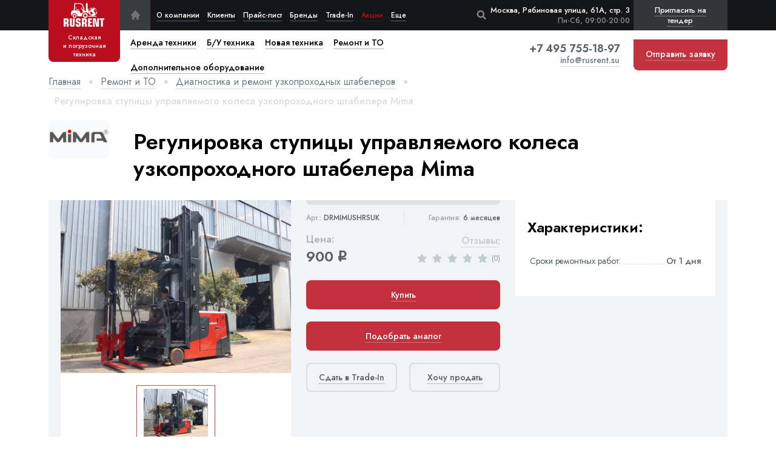

--- FILE ---
content_type: text/html; charset=utf-8
request_url: https://rusrent.su/remont-i-to/diagnostika-i-remont-uzkoprohodnyh-shtabelerov/regulirovka-stupicy-upravlyaemogo-kolesa-uzkoprohodnogo-shtabelera-mima/
body_size: 15897
content:




    
        
        
        
        
        
    


<!DOCTYPE html>
<html lang="ru" dir="ltr">
<head>
	<meta charset="utf-8">
    <meta name="viewport" content="width=device-width, initial-scale=1, maximum-scale=1">
    <meta http-equiv="X-UA-Compatible" content="IE=edge">
    <meta name="format-detection" content="telephone=no" />

    <title>Регулировка ступицы управляемого колеса узкопроходного штабелера Mima | RusRent.su</title>
    <meta name="description" content="Проводим регулировку ступицы управляемого колеса узкопроходного штабелера Mima по низким ценам в Москве и области. Возможна выездная работа, с гарантией.">
    <meta name="keywords" content="регулировка ступицы управляемого колеса штабелера mima в москве, регулировка ступицы управляемого колеса узкопроходного штабелера mima">
    <link rel="canonical" href="https://rusrent.su/remont-i-to/diagnostika-i-remont-uzkoprohodnyh-shtabelerov/regulirovka-stupicy-upravlyaemogo-kolesa-uzkoprohodnogo-shtabelera-mima/" />

    <link rel="icon" href="/static/img/favicon/favicon.0691f49eddfd.ico" type="image/x-icon">
<link rel="icon" href="/static/img/favicon/favicon.4b152cda5770.svg" type="image/svg+xml">
<link rel="apple-touch-icon" sizes="180x180" href="/static/img/favicon/apple-touch-icon.7f3cc92b3f29.png">
<link rel="icon" type="image/png" sizes="32x32" href="/static/img/favicon/favicon-32x32.4ac831dde8ca.png">
<link rel="icon" type="image/png" sizes="16x16" href="/static/img/favicon/favicon-16x16.6e183d82c463.png">
<link rel="manifest" href="/static/img/favicon/site.11ef45c07ec8.webmanifest">
<link rel="mask-icon" href="/static/img/favicon/safari-pinned-tab.4d8d44ad2671.svg" color="#da532c">
<meta name="msapplication-TileColor" content="#da532c">
<meta name="theme-color" content="#ffffff">
    <meta property="og:locale" content="ru_RU" />
<meta property="og:type" content="website" />
<meta property="og:title" content="Регулировка ступицы управляемого колеса узкопроходного штабелера Mima | RusRent.su" />
<meta property="og:url" content="https://rusrent.su/remont-i-to/diagnostika-i-remont-uzkoprohodnyh-shtabelerov/regulirovka-stupicy-upravlyaemogo-kolesa-uzkoprohodnogo-shtabelera-mima/" />
<meta property="og:site_name" content="RusRent" />
<meta property="og:image" content="" />
    <meta name="twitter:card" content="summary" />
<meta name="twitter:title" content="Регулировка ступицы управляемого колеса узкопроходного штабелера Mima | RusRent.su" />
<meta name="twitter:image" content="" />
    <script type="application/ld+json">
    {
        "@context": "https://schema.org",
        "@graph": [
            {
                "@type": "Organization",
                "name": "RusRent",
                "url": "https://rusrent.su/",
                "sameAs": ["", ""],
                "logo": {
                    "@type": "ImageObject",
                    "url": "https://rusrent.su/static/img/logo.754e80e66c51.svg",
                    "caption": "RusRent"
                },
            },
            {
                "@type": "WebSite",
                "url": "/",
                "name": "Rusrent.su - RusRent"
            },
            {
                "@type": "WebPage",
                "url": "https://rusrent.su/remont-i-to/diagnostika-i-remont-uzkoprohodnyh-shtabelerov/regulirovka-stupicy-upravlyaemogo-kolesa-uzkoprohodnogo-shtabelera-mima/",
                "inLanguage": "ru-RU",
                "name": "RusRent - Rusrent.su - Регулировка ступицы управляемого колеса узкопроходного штабелера Mima | RusRent.su"
            }
        ]
    }
</script>

    <link href="/static/app.704030edf35c.css" rel="stylesheet" type="text/css" />
    
    

</head>
<body
    id="body" data-csrf="DTW28l4sgDtJYmdYpgbQK9IGZiCwtvkqcrDjZtmYkdugHVVvJweL2jWoNppgo3xB" data-event-ya-order="ItemRepair"
>
    <a href="#body" class="header__totop icon-angle-up yakar" title="В начало страницы"></a>

    
<div class="header__wrap">
    <header class="header">
        <div class="container flb-csb">
            
                <a href="/" class="header__logo active flb-cc">
                    <img src="/static/img/logo.754e80e66c51.svg" width="68" height="40" alt="RUSRENT">
                    <span class="title hide-lg"><span>Складская</span> и погрузочная техника</span>
                </a>
            
            <ul class="header__menu flb-cs">
                <li class="header__menu-home hide-lg">
	<a href="/" class="flb-cc icon-home" title="На главную"></a>
</li>
<li class="header__menu-li">
	<a href="/o-kompanii/">О компании</a>
</li>
<li class="header__menu-li">
	<a href="/klienty/">Клиенты</a>
</li>
<li class="header__menu-li">
	<a href="/prajs-list/">Прайс-лист</a>
</li>
<li class="header__menu-li">
	<a href="/brendy/">Бренды</a>
</li>
<li class="header__menu-li">
	<a href="/vykup-i-trade-in/">Trade-In</a>
</li>
<li class="header__menu-li show-md">
	<a href="/vykup-skladskoy-tehniki/">Выкуп складской техники</a>
</li>
<li class="header__menu-li show-md">
	<a href="/vykup-vilochnyh-pogruzchikov/">Выкуп вилочных погрузчиков</a>
</li>
<li class="header__menu-li show-md">
	<a href="/vyezdnoj-shinomontazh-dlya-vilochnyh-pogruzchikov/">Выездной шиномонтаж для вилочных погрузчиков</a>
</li>
<li class="header__menu-li show-md">
	<a href="/arendujte-elektricheskie-vilochnye-pogruzchiki-na-osobyh-usloviyah/">Аренда на особых условиях</a>
</li>
<li class="header__menu-li show-md">
	<a href="/dolgosrochnaya-holodnaya-arenda-vilochnyh-pogruzchikov-v-moskve-i-oblasti/">Долгосрочная аренда вилочных погрузчиков</a>
</li>
<li class="header__menu-li show-md">
	<a href="/to-vilochnyh-pogruzchikov/">ТО вилочных погрузчиков</a>
</li>
<li class="header__menu-li show-md">
	<a href="/tehnicheskoe-obsluzhivanie-samohodnyh-shtabelerov-v-moskve-i-oblasti/">ТО самоходных штабелеров</a>
</li>
<li class="header__menu-li show-md">
	<a href="/arenda-podemnikov/">Аренда подъемников</a>
</li>
<li class="header__menu-li show-md">
	<a href="/remont-vilochnyh-pogruzchikov/">Ремонт вилочных погрузчиков</a>
</li>
<li class="header__menu-li show-md">
	<a href="/poleznaya-informaciya/">Полезная информация</a>
</li>
<li class="header__menu-li show-md">
	<a href="/dokumentaciya/">Документация</a>
</li>
<li class="header__menu-li show-md">
	<a href="/video/">Видео</a>
</li>
<li class="header__menu-li show-md">
	<a href="/usloviya-raboty/">Условия работы</a>
</li>
<li class="header__menu-li">
	<a href="/kontaktnaya-informaciya/">Контактная информация</a>
</li>
<li class="header__menu-li sale-li">
	<a href="/poleznaya-informaciya/akcii-i-specialnye-predlozheniya/">Акции</a>
</li>
<li class="header__menu-li more-li">
	<a>Еще</a>
	<ul class="header__services-cat">
		<li><a href="/vykup-skladskoy-tehniki/">Выкуп складской техники</a></li>
		<li><a href="/vykup-vilochnyh-pogruzchikov/">Выкуп вилочных погрузчиков</a></li>
		<li><a href="/vyezdnoj-shinomontazh-dlya-vilochnyh-pogruzchikov/">Выездной шиномонтаж для вилочных погрузчиков</a></li>
		<li><a href="/arendujte-elektricheskie-vilochnye-pogruzchiki-na-osobyh-usloviyah/">Аренда на особых условиях</a></li>
		<li><a href="/dolgosrochnaya-holodnaya-arenda-vilochnyh-pogruzchikov-v-moskve-i-oblasti/">Долгосрочная аренда вилочных погрузчиков</a></li>
		<li><a href="/to-vilochnyh-pogruzchikov/">ТО вилочных погрузчиков</a></li>
		<li><a href="/tehnicheskoe-obsluzhivanie-samohodnyh-shtabelerov-v-moskve-i-oblasti/">ТО самоходных штабелеров</a></li>
		<li><a href="/arenda-podemnikov/">Аренда подъемников</a></li>
		<li><a href="/remont-vilochnyh-pogruzchikov/">Ремонт вилочных погрузчиков</a></li>
		<li><a href="/poleznaya-informaciya/">Полезная информация</a></li>
		<li><a href="/dokumentaciya/">Документация</a></li>
		<li><a href="/video/">Видео</a></li>
		<li><a href="/usloviya-raboty/">Условия работы</a></li>
		<li class="show-xxl">
			<a href="/kontaktnaya-informaciya/">Контактная информация</a>
		</li>
		<li class="show-lg">
			<a href="/poleznaya-informaciya/akcii-i-specialnye-predlozheniya/">Акции</a>
		</li>
		
		<li class="header__menu-li show-lg">
			<a href="/vykup-i-trade-in/">Trade-In</a>
		</li>
	</ul>
</li>
            </ul>

            <div class="header__search-modal">
                <div v-cloak class="js-header-search" data-search-url="/poisk/"></div>
            </div>

            <script type="text/x-template" id="header-search-template">
                <div>
                    <form action="/poisk/" method="get" class="header__search-form">
                        <input type="text" class="search" v-model="searches" value="" placeholder="Начните вводить текст для поиска" autocomplete="off">
                        <button @click.prevent="openResultsPage" class="btn-submit icon-search" placeholder="Поиск"></button>
                    </form>
                    <div v-if="items.length" class="header__search-result" :style="{'display': items.length ? 'block' : 'none'}">
                        <div v-for="item in items" class="header__search-product flb-csb">
                            <a :href="item.url" class="product__item-img" rel="nofollow">
                                <img :src="item.default_foto.url" :alt="item.default_foto.alt">
                            </a>
                            <div v-if="item.category_title" class="price-list__product-colmn product-title">
                                <div class="sml-title mb5">{item.category_title}</div>
                                <a :href="item.url" class="b-title">{item.title}</a>
                            </div>
                            <div class="price-list__product-colmn right product-price">
                                <div class="sml-title">Цена:</div>
                                <div class="b-title">{item.price | formatPrice} <span class="rub">q</span></div>
                            </div>
                            <button @click.prevent="order(item)" class="product__item-order btn-dred"><span class="dotted">{item.action_title}</span></button>
                        </div>
                    </div>
                </div>
            </script>

            <button class="header__search-open icon-search js-reset-search"></button>
            <div class="header__adress right">
                <div>Москва, Рябиновая улица, 61А, стр. 3</div>
                <div class="header__adress-wt">Пн-Сб, 09:00-20:00</div>
            </div>
            <div class="header__nav-mobile flb-csb">
                <a href="tel:+74957551897" class="header__phone-mobile icon-phone show-xs" title="Позвонить нам"></a>
                <a class="header__mobile-apl icon-mail btn-backcall"></a>
                <button class="header__btn-tender btn-backcall js-popup-form" data-title="Пригласить на тендер" data-form="Всплывающая форма 'Пригласить на тендер'" data-form-analytics-event="TenderForm"><span>Пригласить на тендер</span></button>
                <button class="header__nav-toggle">
                    <div class="hamburger">
                        <span></span>
                        <span></span>
                        <span></span>
                    </div>
                    <div class="cross">
                        <span></span>
                        <span></span>
                    </div>
                </button>
            </div>
            <div class="header__mobile-adress">
                <span>Москва, Рябиновая улица, 61А, стр. 3</span>
                <span class="brd"></span>
                <span>Пн-Сб, 09:00-20:00 </span>
            </div>
        </div>
        <nav class="header__nav">
            <div class="header__nav-container container">
                <form action="/poisk/" class="header__nav-search">
                    <input type="text" name="q" value="" placeholder="Поиск по сайту">
                    <button class="icon-search"></button>
                </form>
                <ul class="header__services flb-sb">
                    
                    
                        
                            <li class="header__services-li">
    
        <a href="/arenda-tekhniki/" class="a-link">
            
    <svg width="24" height="24" viewBox="0 0 24 24" fill="none" xmlns="https://www.w3.org/2000/svg">
        <path
            d="M21.1406 1.45312H19.7344V14.1094H19.0312C18.7445 14.1094 18.4675 14.146 18.1948 14.1941L15.3618 2.85938H5.625V9.89062H1.40625V12H2.8125V13.4062H1.40625V15.7748C1.84828 15.6172 2.31698 15.5156 2.8125 15.5156C5.13886 15.5156 7.03125 17.408 7.03125 19.7344H15.5156V19.0312C15.5156 17.0928 17.0928 15.5156 19.0312 15.5156H19.7344V16.9219C18.1832 16.9219 16.9219 18.1832 16.9219 19.7344C16.9219 21.2855 18.1832 22.5469 19.7344 22.5469C21.2855 22.5469 22.5469 21.2855 22.5469 19.7344C22.5469 19.2198 22.398 18.7434 22.1558 18.3281H24V16.9219H21.1406V1.45312ZM14.4005 12L15.3097 11.0909L14.3154 10.0966L11.5029 12.9091L12.4972 13.9034L13.4062 12.9943L15.7867 15.3747C15.7309 15.4244 15.6661 15.4635 15.6126 15.5156H9.84375V7.07812H8.4375V11.7089L7.03125 10.3026V4.26562H14.2632L16.7964 14.3959L14.4005 12Z"
            fill="#DADEDF" />
        <path
            d="M2.8125 22.5469C4.3658 22.5469 5.625 21.2877 5.625 19.7344C5.625 18.1811 4.3658 16.9219 2.8125 16.9219C1.2592 16.9219 0 18.1811 0 19.7344C0 21.2877 1.2592 22.5469 2.8125 22.5469Z"
            fill="#DADEDF" />
    </svg>

<span>Аренда техники</span>
        </a>
    
    
        <button class="show-subcat flb-cc icon-angle-down"></button>
    
    <ul class="header__services-cat column2-desctop">
        
            <li><a href="/arenda-tekhniki/avtopogruzchiki/">Автопогрузчики</a></li>
        
            <li><a href="/arenda-tekhniki/elektropogruzchiki/">Электропогрузчики</a></li>
        
            <li><a href="/arenda-tekhniki/samohodnye-shtabelery/">Самоходные штабелеры</a></li>
        
            <li><a href="/arenda-tekhniki/transportirovshiki-pallet/">Транспортировщики паллет</a></li>
        
            <li><a href="/arenda-tekhniki/podemniki/">Подъемники</a></li>
        
            <li><a href="/arenda-tekhniki/ruchnye-shtabelery/">Ручные штабелеры</a></li>
        
            <li><a href="/arenda-tekhniki/gidravlicheskie-telezhki/">Гидравлические тележки</a></li>
        
    </ul>
</li>
                        
                            <li class="header__services-li">
    
        <a href="/b-u-tekhnika/" class="a-link">
            
    <svg width="24" height="24" viewBox="0 0 24 24" fill="none" xmlns="https://www.w3.org/2000/svg">
        <g>
            <path
                d="M23.2759 20H20C20.0458 20.3238 20.0704 20.6579 20.0704 21C20.0704 21.3421 20.0458 21.6762 20 22H23.2759C23.6758 22 24 21.5523 24 21C24 20.4477 23.6758 20 23.2759 20Z"
                fill="#DADEDF" />
            <path
                d="M5.97499 23.6484C7.22278 23.6484 8.23432 22.6369 8.23432 21.3891C8.23432 20.1413 7.22278 19.1298 5.97499 19.1298C4.7272 19.1298 3.71566 20.1413 3.71566 21.3891C3.71566 22.6369 4.7272 23.6484 5.97499 23.6484Z"
                fill="#DADEDF" />
            <path
                d="M18.7782 0.351562C18.3899 0.351562 18.075 0.666375 18.075 1.05469V9.74339L14.905 2.49778C14.3784 1.29427 12.937 0.351562 11.6235 0.351562H4.84533C3.41944 0.351562 2.25938 1.51158 2.25938 2.93747V12.4229C0.987188 12.584 0 13.6723 0 14.9875V19.5062C0 20.8613 1.04808 21.9757 2.37609 22.0829C2.33283 21.8581 2.30934 21.6263 2.30934 21.389C2.30934 19.3678 3.95377 17.7234 5.97497 17.7234C7.99613 17.7234 9.64045 19.3678 9.64045 21.389C9.64045 21.6295 9.6165 21.8645 9.57206 22.0921H12.9215C12.8771 21.8645 12.8531 21.6295 12.8531 21.389C12.8531 19.3678 14.4975 17.7234 16.5187 17.7234C17.7349 17.7234 18.8141 18.3193 19.4812 19.234V1.05469C19.4813 0.666375 19.1665 0.351562 18.7782 0.351562ZM16.0569 12.4015L12.4996 8.84433L13.0675 8.27639C13.3421 8.00184 13.3421 7.55658 13.0675 7.28203C12.793 7.00748 12.3478 7.00748 12.0732 7.28203L11.0083 8.34694C11.0082 8.34703 11.0081 8.34712 11.008 8.34717C11.0079 8.34722 11.0079 8.34731 11.0078 8.34741L9.94294 9.41231C9.66834 9.68686 9.66834 10.1321 9.94294 10.4067C10.0802 10.544 10.2602 10.6126 10.4401 10.6126C10.62 10.6126 10.8 10.5439 10.9373 10.4067L11.5052 9.83873L14.068 12.4016H6.67814V7.07967C6.67814 6.69136 6.36333 6.37655 5.97502 6.37655C5.5867 6.37655 5.27189 6.69136 5.27189 7.07967V12.4015H3.66562V2.93747C3.66562 2.28698 4.19484 1.75781 4.84533 1.75781H11.6235C12.3814 1.75781 13.3128 2.367 13.6167 3.0615L17.703 12.4016H16.0569V12.4015Z"
                fill="#DADEDF" />
            <path
                d="M16.5188 23.6484C17.7665 23.6484 18.7781 22.6369 18.7781 21.3891C18.7781 20.1413 17.7665 19.1298 16.5188 19.1298C15.271 19.1298 14.2594 20.1413 14.2594 21.3891C14.2594 22.6369 15.271 23.6484 16.5188 23.6484Z"
                fill="#DADEDF" />
            <rect x="-0.666664" y="15.3333" width="1.33333" height="20.6667"
                transform="rotate(-90 -0.666664 15.3333)" fill="white" />
            <rect x="-0.666664" y="15.3333" width="1.33333" height="20.6667"
                transform="rotate(-90 -0.666664 15.3333)" fill="white" />
        </g>
    </svg>

<span>Б/У техника</span>
        </a>
    
    
        <button class="show-subcat flb-cc icon-angle-down"></button>
    
    <ul class="header__services-cat column2-desctop">
        
            <li><a href="/b-u-tekhnika/avtopogruzchiki/">Автопогрузчики</a></li>
        
            <li><a href="/b-u-tekhnika/elektropogruzchiki/">Электропогрузчики</a></li>
        
            <li><a href="/b-u-tekhnika/teleskopicheskie-pogruzchiki/">Телескопические погрузчики</a></li>
        
            <li><a href="/b-u-tekhnika/samohodnye-shtabelery/">Самоходные штабелеры</a></li>
        
            <li><a href="/b-u-tekhnika/richtraki/">Ричтраки</a></li>
        
            <li><a href="/b-u-tekhnika/transportirovshiki-pallet/">Транспортировщики паллет</a></li>
        
            <li><a href="/b-u-tekhnika/podemniki/">Подъемники</a></li>
        
            <li><a href="/b-u-tekhnika/ruchnye-shtabelery/">Ручные штабелеры</a></li>
        
            <li><a href="/b-u-tekhnika/gidravlicheskie-telezhki/">Гидравлические тележки</a></li>
        
    </ul>
</li>
                        
                            <li class="header__services-li">
    
        <a href="/novaya-tekhnika/" class="a-link">
            
    <svg width="36" height="24" viewBox="0 0 36 24" fill="none" xmlns="https://www.w3.org/2000/svg">
        <path
            d="M16.1484 24C17.3582 24 18.339 23.053 18.339 21.8849C18.339 20.7168 17.3582 19.7698 16.1484 19.7698C14.9385 19.7698 13.9578 20.7168 13.9578 21.8849C13.9578 23.053 14.9385 24 16.1484 24Z"
            fill="#DADEDF" />
        <path
            d="M5.8355 24C7.04534 24 8.0261 23.053 8.0261 21.8849C8.0261 20.7168 7.04534 19.7698 5.8355 19.7698C4.62566 19.7698 3.6449 20.7168 3.6449 21.8849C3.6449 23.053 4.62566 24 5.8355 24Z"
            fill="#DADEDF" />
        <path
            d="M34.1916 22.0276H25.3473C24.8202 22.0276 24.3929 21.6151 24.3929 21.1061V1.31888C24.3929 0.809942 24.8202 0.3974 25.3473 0.3974C25.8744 0.3974 26.3017 0.809942 26.3017 1.31888V20.1846H34.1917C34.7188 20.1846 35.1461 20.5972 35.1461 21.1061C35.146 21.6151 34.7188 22.0276 34.1916 22.0276Z"
            fill="#DADEDF" />
        <path
            d="M21.7489 14.0913C19.7745 10.9757 14.5826 2.62689 14.5305 2.54337C14.2662 2.11615 13.7818 1.85077 13.2665 1.85077H4.85661C4.04459 1.85077 3.38399 2.48859 3.38399 3.27261V11.0968H1.01751C0.456396 11.0968 0 11.5375 0 12.0791V21.144C0 21.6856 0.456396 22.1263 1.01751 22.1263H2.0833C2.2213 22.1263 2.33305 22.0182 2.33305 21.885C2.33305 20.0204 3.90422 18.5034 5.83546 18.5034C7.7667 18.5034 9.33787 20.0204 9.33787 21.885C9.33787 21.949 9.3642 22.0104 9.41103 22.0556C9.45794 22.1009 9.52142 22.1263 9.58777 22.1263H12.3962C12.5342 22.1263 12.646 22.0182 12.646 21.885C12.646 20.0204 14.2171 18.5034 16.1483 18.5034C18.0796 18.5034 19.6507 20.0204 19.6507 21.885C19.6507 22.0183 19.7626 22.1263 19.9006 22.1263H20.6629C21.3912 22.1263 21.9839 21.5542 21.9839 20.851V14.7333C21.9839 14.4831 21.8626 14.2708 21.7489 14.0913ZM13.393 14.0758V12.7543C13.393 12.5273 13.2023 12.3432 12.9671 12.3432H10.5538V8.45185C10.5538 8.22477 10.3631 8.04063 10.1279 8.04063H8.77927C8.54415 8.04063 8.35335 8.2247 8.35335 8.45185V14.0759H6.32937L6.32916 4.69445H12.4309L18.2368 14.0759H13.393V14.0758Z"
            fill="#DADEDF" />
        <path
            d="M35.1461 18.3002C35.1461 18.5424 34.9427 18.7388 34.6919 18.7388H28.1846C27.9337 18.7388 27.7303 18.5424 27.7303 18.3002V12.0173C27.7303 11.775 27.9337 11.5787 28.1846 11.5787H34.6919C34.9427 11.5787 35.1461 11.775 35.1461 12.0173V18.3002Z"
            fill="#DADEDF" />
        <path
            d="M35.1461 9.34413C35.1461 9.58637 34.9427 9.78278 34.6919 9.78278H28.1846C27.9337 9.78278 27.7303 9.58637 27.7303 9.34413V3.06126C27.7303 2.81901 27.9337 2.62268 28.1846 2.62268H34.6919C34.9427 2.62268 35.1461 2.81901 35.1461 3.06126V9.34413Z"
            fill="#DADEDF" />
    </svg>

<span>Новая техника</span>
        </a>
    
    
        <button class="show-subcat flb-cc icon-angle-down"></button>
    
    <ul class="header__services-cat column2-desctop">
        
            <li><a href="/novaya-tekhnika/avtopogruzchiki/">Автопогрузчики</a></li>
        
            <li><a href="/novaya-tekhnika/elektropogruzchiki/">Электропогрузчики</a></li>
        
            <li><a href="/novaya-tekhnika/samohodnye-shtabelery/">Самоходные штабелеры</a></li>
        
            <li><a href="/novaya-tekhnika/elektroshtabelery/">Электроштабелеры</a></li>
        
            <li><a href="/novaya-tekhnika/uzkoprohodnye-shtabelery/">Узкопроходные штабелеры</a></li>
        
            <li><a href="/novaya-tekhnika/richtraki/">Ричтраки</a></li>
        
            <li><a href="/novaya-tekhnika/transportirovshiki-pallet/">Транспортировщики паллет</a></li>
        
            <li><a href="/novaya-tekhnika/komplektovshiki-zakazov/">Комплектовщики заказов</a></li>
        
            <li><a href="/novaya-tekhnika/podemniki/">Подъемники</a></li>
        
            <li><a href="/novaya-tekhnika/tyagachi/">Тягачи</a></li>
        
            <li><a href="/novaya-tekhnika/ruchnye-shtabelery/">Ручные штабелеры</a></li>
        
            <li><a href="/novaya-tekhnika/bochkokantovateli/">Бочкокантователи</a></li>
        
            <li><a href="/novaya-tekhnika/podemnye-stoly/">Подъемные столы</a></li>
        
            <li><a href="/novaya-tekhnika/polomoechnye-mashiny/">Поломоечные машины</a></li>
        
            <li><a href="/novaya-tekhnika/samohodnye-telezhki/">Самоходные тележки</a></li>
        
            <li><a href="/novaya-tekhnika/gidravlicheskie-telezhki/">Гидравлические тележки</a></li>
        
            <li><a href="/novaya-tekhnika/ruchnye-telezhki/">Ручные тележки</a></li>
        
    </ul>
</li>
                        
                            <li class="header__services-li">
    
        <a href="/remont-i-to/" class="a-link">
            
    <svg width="24" height="24" viewBox="0 0 24 24" fill="none" xmlns="https://www.w3.org/2000/svg">
        <g>
            <path
                d="M10.6107 18.1336C10.5849 18.1281 10.5562 18.1306 10.5306 18.1247V24H13.3431V18.1247C13.318 18.1306 13.2901 18.1279 13.2649 18.1334C12.8391 18.2256 12.3971 18.2813 11.9368 18.2813C11.4786 18.2813 11.0376 18.2263 10.6107 18.1336Z"
                fill="#BA0E1E" />
            <path
                d="M6.98438 11.9531C6.98438 13.9678 8.1915 15.7537 10.0592 16.5042C10.3459 16.6285 10.6495 16.7213 10.9612 16.7829C11.886 16.9636 12.9022 16.8733 13.7355 16.5118C15.621 15.7537 16.8281 13.9678 16.8281 11.9531C16.8281 10.3203 16.0268 8.82821 14.7188 7.91565V11.9531C14.7188 12.188 14.6013 12.4077 14.4056 12.5381L12.2963 13.9444C12.06 14.1023 11.7524 14.1023 11.5162 13.9444L9.40683 12.5381C9.21113 12.4077 9.0937 12.1879 9.0937 11.9531V7.91565C7.7857 8.82821 6.98438 10.3203 6.98438 11.9531Z"
                fill="#BA0E1E" />
            <path
                d="M0.593463 16.1032L2.70284 19.7562C2.85457 20.0178 3.15945 20.1558 3.45265 20.0933L6.74238 19.4204C7.2004 19.7452 7.67759 20.024 8.16579 20.2519L9.18752 23.3164V17.5933C7.04895 16.5428 5.6719 14.3848 5.6719 11.9531C5.6719 9.37547 7.22304 7.07245 9.62356 6.08573C10.0808 5.89758 10.5938 6.23053 10.5938 6.73599V11.5768L12 12.5141L13.4063 11.5768V6.73599C13.4063 6.22674 13.9258 5.89692 14.3765 6.08573C16.777 7.07245 18.3281 9.37547 18.3281 11.9531C18.3281 14.3791 16.9571 16.5328 14.8125 17.5923V23.3175L15.8315 20.2526C16.3211 20.0247 16.7983 19.7459 17.2577 19.4204L20.5474 20.0933C20.8406 20.1537 21.1448 20.0184 21.2972 19.7562L23.4066 16.1032C23.5577 15.8409 23.5247 15.5113 23.3235 15.2854L21.0974 12.775C21.1241 12.5045 21.1406 12.2312 21.1406 11.9531C21.1406 11.675 21.1241 11.4017 21.0974 11.1312L23.3235 8.62083C23.5247 8.39494 23.5576 8.06531 23.4065 7.80305L21.2972 4.15008C21.1454 3.88847 20.8426 3.75525 20.5474 3.81295L17.2576 4.48584C16.7996 4.16105 16.3224 3.88228 15.8342 3.65433L14.7761 0.480656C14.6807 0.193641 14.4122 0 14.1094 0H9.89065C9.58784 0 9.31868 0.193641 9.22324 0.481359L8.16856 3.65367C7.67899 3.88163 7.20176 4.16044 6.74238 4.48589L3.45265 3.81295C3.15738 3.75253 2.85457 3.88781 2.70284 4.15008L0.593463 7.80305C0.442385 8.06536 0.475338 8.39494 0.676525 8.62083L2.90262 11.1312C2.8759 11.4017 2.8594 11.675 2.8594 11.9531C2.8594 12.2312 2.8759 12.5045 2.90267 12.775L0.676572 15.2854C0.475385 15.5113 0.442431 15.8409 0.593463 16.1032Z"
                fill="#BA0E1E" />
        </g>
    </svg>

<span>Ремонт и ТО</span>
        </a>
    
    
        <button class="show-subcat flb-cc icon-angle-down"></button>
    
    <ul class="header__services-cat column2-desctop">
        
            <li><a href="/remont-i-to/remont-gidravlicheskih-telezhek/">Ремонт гидравлических тележек</a></li>
        
            <li><a href="/remont-i-to/vosstanovlenie-gidravlicheskih-telezhek/">Восстановление гидравлических тележек</a></li>
        
            <li><a href="/remont-i-to/zamena-koles-i-rolikov-skladskoj-tehniki/">Замена колес и роликов</a></li>
        
            <li><a href="/remont-i-to/tehnicheskoe-obsluzhivanie-gidravlicheskih-telezhek/">Техническое обслуживание гидравлических тележек</a></li>
        
            <li><a href="/remont-i-to/tehnicheskoe-obsluzhivanie-pogruzchikov/">Техническое обслуживание погрузчиков</a></li>
        
            <li><a href="/remont-i-to/tehnicheskoe-obsluzhivanie-shtabelerov/">Техническое обслуживание штабелеров</a></li>
        
            <li><a href="/remont-i-to/tekhnicheskoe-obsluzhivanie-uzkoprohodnyh-shtabelerov/">Техническое обслуживание узкопроходных штабелеров</a></li>
        
            <li><a href="/remont-i-to/tehnicheskoe-obsluzhivanie-richtrakov/">Техническое обслуживание ричтраков</a></li>
        
            <li><a href="/remont-i-to/tehnicheskoe-obsluzhivanie-komplektovshikov-zakazov/">Техническое обслуживание комплектовщиков заказов</a></li>
        
            <li><a href="/remont-i-to/tehnicheskoe-obsluzhivanie-transportirovshikov-pallet/">Техническое обслуживание транспортировщиков паллет</a></li>
        
            <li><a href="/remont-i-to/remont-i-obsluzhivanie-tyagovyh-akkumulyatornyh-batarej/">Ремонт и обслуживание тяговых АКБ</a></li>
        
            <li><a href="/remont-i-to/diagnostika-i-remont-pogruzchikov/">Диагностика и ремонт погрузчиков</a></li>
        
            <li><a href="/remont-i-to/diagnostika-i-remont-shtabelerov/">Диагностика и ремонт штабелеров</a></li>
        
            <li><a href="/remont-i-to/diagnostika-i-remont-uzkoprohodnyh-shtabelerov/">Диагностика и ремонт узкопроходных штабелеров</a></li>
        
            <li><a href="/remont-i-to/diagnostika-i-remont-richtrakov/">Диагностика и ремонт ричтраков</a></li>
        
            <li><a href="/remont-i-to/diagnostika-i-remont-komplektovshikov-zakazov/">Диагностика и ремонт комплектовщиков заказов</a></li>
        
            <li><a href="/remont-i-to/diagnostika-i-remont-transportirovshikov-pallet/">Диагностика и ремонт транспортировщиков паллет</a></li>
        
            <li><a href="/remont-i-to/diagnostika-i-remont-skladskoj-tekhniki/">Диагностика и ремонт складской техники</a></li>
        
            <li><a href="/remont-i-to/shinomontazh/">Шиномонтаж</a></li>
        
    </ul>
</li>
                        
                            <li class="header__services-li">
    
        <a href="/dop-oborudovanie/" class="a-link">
            
    <svg width="29" height="26" viewBox="0 0 29 26" fill="none" xmlns="https://www.w3.org/2000/svg">
        <g>
            <path
                d="M33.179 6.97485H31.4888V21.7754H30.6437C30.2991 21.7754 29.9662 21.8183 29.6384 21.8745L26.2334 8.61936H14.5306V16.8419H9.46008V19.3086H11.1503V20.9531H9.46008V23.7229C9.99136 23.5386 10.5547 23.4199 11.1503 23.4199C13.9463 23.4199 16.2208 25.6329 16.2208 28.3534H26.4183V27.5312C26.4183 25.2643 28.3139 23.4199 30.6437 23.4199H31.4888V25.0644C29.6245 25.0644 28.1085 26.5395 28.1085 28.3534C28.1085 30.1674 29.6245 31.6424 31.4888 31.6424C33.3532 31.6424 34.8692 30.1674 34.8692 28.3534C34.8692 27.7517 34.6902 27.1946 34.3991 26.7089H36.6157V25.0644H33.179V6.97485ZM25.078 19.3086L26.1707 18.2455L24.9757 17.0827L21.5953 20.3718L22.7904 21.5345L23.883 20.4714L26.744 23.2551C26.677 23.3132 26.5992 23.3589 26.5348 23.4199H19.6012V13.5529H17.911V18.9682L16.2208 17.3237V10.2639H24.9129L27.9576 22.1104L25.078 19.3086Z"
                fill="#DADEDF" />
        </g>
        <path
            d="M1.03137 25.1359H10.5882C11.1578 25.1359 11.6196 24.6729 11.6196 24.1018V1.89815C11.6196 1.32706 11.1578 0.864136 10.5882 0.864136C10.0187 0.864136 9.55691 1.32706 9.55691 1.89815V23.0677H1.03129C0.461708 23.0677 1.04904e-05 23.5307 1.04904e-05 24.1018C8.86917e-05 24.6729 0.461786 25.1359 1.03137 25.1359Z"
            fill="#DADEDF" />
        <path
            d="M3.62396e-05 20.9532C3.62396e-05 21.225 0.219763 21.4453 0.490798 21.4453H7.52236C7.79347 21.4453 8.0132 21.225 8.0132 20.9532V13.903C8.0132 13.6311 7.79347 13.4108 7.52236 13.4108H0.490798C0.219763 13.4108 3.62396e-05 13.6311 3.62396e-05 13.903V20.9532Z"
            fill="#DADEDF" />
        <path
            d="M3.91006e-05 10.9034C3.91006e-05 11.1752 0.219766 11.3956 0.4908 11.3956H7.52236C7.79347 11.3956 8.0132 11.1752 8.0132 10.9034V3.85322C8.0132 3.58139 7.79347 3.36108 7.52236 3.36108H0.4908C0.219766 3.36108 3.91006e-05 3.58139 3.91006e-05 3.85322V10.9034Z"
            fill="#DADEDF" />
    </svg>

<span>Дополнительное оборудование</span>
        </a>
    
    
        <button class="show-subcat flb-cc icon-angle-down"></button>
    
    <ul class="header__services-cat column2-desctop">
        
            <li><a href="/dop-oborudovanie/kolesa-dlya-gidravlicheskih-telezhek/">Колеса для гидравлических тележек</a></li>
        
            <li><a href="/dop-oborudovanie/roliki-dlya-gidravlicheskih-telezhek/">Ролики для гидравлических тележек</a></li>
        
            <li><a href="/dop-oborudovanie/kolesa-dlya-samohodnoj-tehniki/">Колеса для самоходной техники</a></li>
        
            <li><a href="/dop-oborudovanie/roliki-dlya-samohodnoj-tehniki/">Ролики для самоходной техники</a></li>
        
            <li><a href="/dop-oborudovanie/zapchasti-dlya-gidravlicheskih-telezhek/">Запчасти для гидравлических тележек</a></li>
        
            <li><a href="/dop-oborudovanie/akb-i-zaryadnye-ustrojstva/">АКБ и зарядные устройства</a></li>
        
            <li><a href="/dop-oborudovanie/shiny/">Шины</a></li>
        
            <li><a href="/dop-oborudovanie/kamery/">Камеры</a></li>
        
            <li><a href="/dop-oborudovanie/diski/">Диски</a></li>
        
            <li><a href="/dop-oborudovanie/komplektnye-kolesa/">Комплектные колеса</a></li>
        
    </ul>
</li>
                        
                    
                </ul>
                <button class="btn-red btn-backcall show-md w100 js-popup-form" data-title="Пригласить на тендер" data-form="Всплывающая форма 'Пригласить на тендер'" data-form-name="Всплывающая форма 'Пригласить на тендер'" data-form-analytics-event="TenderForm"><span class="dotted">Пригласить на тендер</span></button>
            </div>
        </nav>
    </header>
    <div class="header__bottom container flb-csb">
        <ul class="header__services flb-ss scrolly-hidden">
            
            
                <li class="header__services-li">
    
        <a href="/arenda-tekhniki/" class="a-link">
            
    <svg width="24" height="24" viewBox="0 0 24 24" fill="none" xmlns="https://www.w3.org/2000/svg">
        <path
            d="M21.1406 1.45312H19.7344V14.1094H19.0312C18.7445 14.1094 18.4675 14.146 18.1948 14.1941L15.3618 2.85938H5.625V9.89062H1.40625V12H2.8125V13.4062H1.40625V15.7748C1.84828 15.6172 2.31698 15.5156 2.8125 15.5156C5.13886 15.5156 7.03125 17.408 7.03125 19.7344H15.5156V19.0312C15.5156 17.0928 17.0928 15.5156 19.0312 15.5156H19.7344V16.9219C18.1832 16.9219 16.9219 18.1832 16.9219 19.7344C16.9219 21.2855 18.1832 22.5469 19.7344 22.5469C21.2855 22.5469 22.5469 21.2855 22.5469 19.7344C22.5469 19.2198 22.398 18.7434 22.1558 18.3281H24V16.9219H21.1406V1.45312ZM14.4005 12L15.3097 11.0909L14.3154 10.0966L11.5029 12.9091L12.4972 13.9034L13.4062 12.9943L15.7867 15.3747C15.7309 15.4244 15.6661 15.4635 15.6126 15.5156H9.84375V7.07812H8.4375V11.7089L7.03125 10.3026V4.26562H14.2632L16.7964 14.3959L14.4005 12Z"
            fill="#DADEDF" />
        <path
            d="M2.8125 22.5469C4.3658 22.5469 5.625 21.2877 5.625 19.7344C5.625 18.1811 4.3658 16.9219 2.8125 16.9219C1.2592 16.9219 0 18.1811 0 19.7344C0 21.2877 1.2592 22.5469 2.8125 22.5469Z"
            fill="#DADEDF" />
    </svg>

<span>Аренда техники</span>
        </a>
    
    
    <ul class="header__services-cat column2-desctop">
        
            <li><a href="/arenda-tekhniki/avtopogruzchiki/">Автопогрузчики</a></li>
        
            <li><a href="/arenda-tekhniki/elektropogruzchiki/">Электропогрузчики</a></li>
        
            <li><a href="/arenda-tekhniki/samohodnye-shtabelery/">Самоходные штабелеры</a></li>
        
            <li><a href="/arenda-tekhniki/transportirovshiki-pallet/">Транспортировщики паллет</a></li>
        
            <li><a href="/arenda-tekhniki/podemniki/">Подъемники</a></li>
        
            <li><a href="/arenda-tekhniki/ruchnye-shtabelery/">Ручные штабелеры</a></li>
        
            <li><a href="/arenda-tekhniki/gidravlicheskie-telezhki/">Гидравлические тележки</a></li>
        
    </ul>
</li>
            
                <li class="header__services-li">
    
        <a href="/b-u-tekhnika/" class="a-link">
            
    <svg width="24" height="24" viewBox="0 0 24 24" fill="none" xmlns="https://www.w3.org/2000/svg">
        <g>
            <path
                d="M23.2759 20H20C20.0458 20.3238 20.0704 20.6579 20.0704 21C20.0704 21.3421 20.0458 21.6762 20 22H23.2759C23.6758 22 24 21.5523 24 21C24 20.4477 23.6758 20 23.2759 20Z"
                fill="#DADEDF" />
            <path
                d="M5.97499 23.6484C7.22278 23.6484 8.23432 22.6369 8.23432 21.3891C8.23432 20.1413 7.22278 19.1298 5.97499 19.1298C4.7272 19.1298 3.71566 20.1413 3.71566 21.3891C3.71566 22.6369 4.7272 23.6484 5.97499 23.6484Z"
                fill="#DADEDF" />
            <path
                d="M18.7782 0.351562C18.3899 0.351562 18.075 0.666375 18.075 1.05469V9.74339L14.905 2.49778C14.3784 1.29427 12.937 0.351562 11.6235 0.351562H4.84533C3.41944 0.351562 2.25938 1.51158 2.25938 2.93747V12.4229C0.987188 12.584 0 13.6723 0 14.9875V19.5062C0 20.8613 1.04808 21.9757 2.37609 22.0829C2.33283 21.8581 2.30934 21.6263 2.30934 21.389C2.30934 19.3678 3.95377 17.7234 5.97497 17.7234C7.99613 17.7234 9.64045 19.3678 9.64045 21.389C9.64045 21.6295 9.6165 21.8645 9.57206 22.0921H12.9215C12.8771 21.8645 12.8531 21.6295 12.8531 21.389C12.8531 19.3678 14.4975 17.7234 16.5187 17.7234C17.7349 17.7234 18.8141 18.3193 19.4812 19.234V1.05469C19.4813 0.666375 19.1665 0.351562 18.7782 0.351562ZM16.0569 12.4015L12.4996 8.84433L13.0675 8.27639C13.3421 8.00184 13.3421 7.55658 13.0675 7.28203C12.793 7.00748 12.3478 7.00748 12.0732 7.28203L11.0083 8.34694C11.0082 8.34703 11.0081 8.34712 11.008 8.34717C11.0079 8.34722 11.0079 8.34731 11.0078 8.34741L9.94294 9.41231C9.66834 9.68686 9.66834 10.1321 9.94294 10.4067C10.0802 10.544 10.2602 10.6126 10.4401 10.6126C10.62 10.6126 10.8 10.5439 10.9373 10.4067L11.5052 9.83873L14.068 12.4016H6.67814V7.07967C6.67814 6.69136 6.36333 6.37655 5.97502 6.37655C5.5867 6.37655 5.27189 6.69136 5.27189 7.07967V12.4015H3.66562V2.93747C3.66562 2.28698 4.19484 1.75781 4.84533 1.75781H11.6235C12.3814 1.75781 13.3128 2.367 13.6167 3.0615L17.703 12.4016H16.0569V12.4015Z"
                fill="#DADEDF" />
            <path
                d="M16.5188 23.6484C17.7665 23.6484 18.7781 22.6369 18.7781 21.3891C18.7781 20.1413 17.7665 19.1298 16.5188 19.1298C15.271 19.1298 14.2594 20.1413 14.2594 21.3891C14.2594 22.6369 15.271 23.6484 16.5188 23.6484Z"
                fill="#DADEDF" />
            <rect x="-0.666664" y="15.3333" width="1.33333" height="20.6667"
                transform="rotate(-90 -0.666664 15.3333)" fill="white" />
            <rect x="-0.666664" y="15.3333" width="1.33333" height="20.6667"
                transform="rotate(-90 -0.666664 15.3333)" fill="white" />
        </g>
    </svg>

<span>Б/У техника</span>
        </a>
    
    
    <ul class="header__services-cat column2-desctop">
        
            <li><a href="/b-u-tekhnika/avtopogruzchiki/">Автопогрузчики</a></li>
        
            <li><a href="/b-u-tekhnika/elektropogruzchiki/">Электропогрузчики</a></li>
        
            <li><a href="/b-u-tekhnika/teleskopicheskie-pogruzchiki/">Телескопические погрузчики</a></li>
        
            <li><a href="/b-u-tekhnika/samohodnye-shtabelery/">Самоходные штабелеры</a></li>
        
            <li><a href="/b-u-tekhnika/richtraki/">Ричтраки</a></li>
        
            <li><a href="/b-u-tekhnika/transportirovshiki-pallet/">Транспортировщики паллет</a></li>
        
            <li><a href="/b-u-tekhnika/podemniki/">Подъемники</a></li>
        
            <li><a href="/b-u-tekhnika/ruchnye-shtabelery/">Ручные штабелеры</a></li>
        
            <li><a href="/b-u-tekhnika/gidravlicheskie-telezhki/">Гидравлические тележки</a></li>
        
    </ul>
</li>
            
                <li class="header__services-li">
    
        <a href="/novaya-tekhnika/" class="a-link">
            
    <svg width="36" height="24" viewBox="0 0 36 24" fill="none" xmlns="https://www.w3.org/2000/svg">
        <path
            d="M16.1484 24C17.3582 24 18.339 23.053 18.339 21.8849C18.339 20.7168 17.3582 19.7698 16.1484 19.7698C14.9385 19.7698 13.9578 20.7168 13.9578 21.8849C13.9578 23.053 14.9385 24 16.1484 24Z"
            fill="#DADEDF" />
        <path
            d="M5.8355 24C7.04534 24 8.0261 23.053 8.0261 21.8849C8.0261 20.7168 7.04534 19.7698 5.8355 19.7698C4.62566 19.7698 3.6449 20.7168 3.6449 21.8849C3.6449 23.053 4.62566 24 5.8355 24Z"
            fill="#DADEDF" />
        <path
            d="M34.1916 22.0276H25.3473C24.8202 22.0276 24.3929 21.6151 24.3929 21.1061V1.31888C24.3929 0.809942 24.8202 0.3974 25.3473 0.3974C25.8744 0.3974 26.3017 0.809942 26.3017 1.31888V20.1846H34.1917C34.7188 20.1846 35.1461 20.5972 35.1461 21.1061C35.146 21.6151 34.7188 22.0276 34.1916 22.0276Z"
            fill="#DADEDF" />
        <path
            d="M21.7489 14.0913C19.7745 10.9757 14.5826 2.62689 14.5305 2.54337C14.2662 2.11615 13.7818 1.85077 13.2665 1.85077H4.85661C4.04459 1.85077 3.38399 2.48859 3.38399 3.27261V11.0968H1.01751C0.456396 11.0968 0 11.5375 0 12.0791V21.144C0 21.6856 0.456396 22.1263 1.01751 22.1263H2.0833C2.2213 22.1263 2.33305 22.0182 2.33305 21.885C2.33305 20.0204 3.90422 18.5034 5.83546 18.5034C7.7667 18.5034 9.33787 20.0204 9.33787 21.885C9.33787 21.949 9.3642 22.0104 9.41103 22.0556C9.45794 22.1009 9.52142 22.1263 9.58777 22.1263H12.3962C12.5342 22.1263 12.646 22.0182 12.646 21.885C12.646 20.0204 14.2171 18.5034 16.1483 18.5034C18.0796 18.5034 19.6507 20.0204 19.6507 21.885C19.6507 22.0183 19.7626 22.1263 19.9006 22.1263H20.6629C21.3912 22.1263 21.9839 21.5542 21.9839 20.851V14.7333C21.9839 14.4831 21.8626 14.2708 21.7489 14.0913ZM13.393 14.0758V12.7543C13.393 12.5273 13.2023 12.3432 12.9671 12.3432H10.5538V8.45185C10.5538 8.22477 10.3631 8.04063 10.1279 8.04063H8.77927C8.54415 8.04063 8.35335 8.2247 8.35335 8.45185V14.0759H6.32937L6.32916 4.69445H12.4309L18.2368 14.0759H13.393V14.0758Z"
            fill="#DADEDF" />
        <path
            d="M35.1461 18.3002C35.1461 18.5424 34.9427 18.7388 34.6919 18.7388H28.1846C27.9337 18.7388 27.7303 18.5424 27.7303 18.3002V12.0173C27.7303 11.775 27.9337 11.5787 28.1846 11.5787H34.6919C34.9427 11.5787 35.1461 11.775 35.1461 12.0173V18.3002Z"
            fill="#DADEDF" />
        <path
            d="M35.1461 9.34413C35.1461 9.58637 34.9427 9.78278 34.6919 9.78278H28.1846C27.9337 9.78278 27.7303 9.58637 27.7303 9.34413V3.06126C27.7303 2.81901 27.9337 2.62268 28.1846 2.62268H34.6919C34.9427 2.62268 35.1461 2.81901 35.1461 3.06126V9.34413Z"
            fill="#DADEDF" />
    </svg>

<span>Новая техника</span>
        </a>
    
    
    <ul class="header__services-cat column2-desctop">
        
            <li><a href="/novaya-tekhnika/avtopogruzchiki/">Автопогрузчики</a></li>
        
            <li><a href="/novaya-tekhnika/elektropogruzchiki/">Электропогрузчики</a></li>
        
            <li><a href="/novaya-tekhnika/samohodnye-shtabelery/">Самоходные штабелеры</a></li>
        
            <li><a href="/novaya-tekhnika/elektroshtabelery/">Электроштабелеры</a></li>
        
            <li><a href="/novaya-tekhnika/uzkoprohodnye-shtabelery/">Узкопроходные штабелеры</a></li>
        
            <li><a href="/novaya-tekhnika/richtraki/">Ричтраки</a></li>
        
            <li><a href="/novaya-tekhnika/transportirovshiki-pallet/">Транспортировщики паллет</a></li>
        
            <li><a href="/novaya-tekhnika/komplektovshiki-zakazov/">Комплектовщики заказов</a></li>
        
            <li><a href="/novaya-tekhnika/podemniki/">Подъемники</a></li>
        
            <li><a href="/novaya-tekhnika/tyagachi/">Тягачи</a></li>
        
            <li><a href="/novaya-tekhnika/ruchnye-shtabelery/">Ручные штабелеры</a></li>
        
            <li><a href="/novaya-tekhnika/bochkokantovateli/">Бочкокантователи</a></li>
        
            <li><a href="/novaya-tekhnika/podemnye-stoly/">Подъемные столы</a></li>
        
            <li><a href="/novaya-tekhnika/polomoechnye-mashiny/">Поломоечные машины</a></li>
        
            <li><a href="/novaya-tekhnika/samohodnye-telezhki/">Самоходные тележки</a></li>
        
            <li><a href="/novaya-tekhnika/gidravlicheskie-telezhki/">Гидравлические тележки</a></li>
        
            <li><a href="/novaya-tekhnika/ruchnye-telezhki/">Ручные тележки</a></li>
        
    </ul>
</li>
            
                <li class="header__services-li">
    
        <a href="/remont-i-to/" class="a-link">
            
    <svg width="24" height="24" viewBox="0 0 24 24" fill="none" xmlns="https://www.w3.org/2000/svg">
        <g>
            <path
                d="M10.6107 18.1336C10.5849 18.1281 10.5562 18.1306 10.5306 18.1247V24H13.3431V18.1247C13.318 18.1306 13.2901 18.1279 13.2649 18.1334C12.8391 18.2256 12.3971 18.2813 11.9368 18.2813C11.4786 18.2813 11.0376 18.2263 10.6107 18.1336Z"
                fill="#BA0E1E" />
            <path
                d="M6.98438 11.9531C6.98438 13.9678 8.1915 15.7537 10.0592 16.5042C10.3459 16.6285 10.6495 16.7213 10.9612 16.7829C11.886 16.9636 12.9022 16.8733 13.7355 16.5118C15.621 15.7537 16.8281 13.9678 16.8281 11.9531C16.8281 10.3203 16.0268 8.82821 14.7188 7.91565V11.9531C14.7188 12.188 14.6013 12.4077 14.4056 12.5381L12.2963 13.9444C12.06 14.1023 11.7524 14.1023 11.5162 13.9444L9.40683 12.5381C9.21113 12.4077 9.0937 12.1879 9.0937 11.9531V7.91565C7.7857 8.82821 6.98438 10.3203 6.98438 11.9531Z"
                fill="#BA0E1E" />
            <path
                d="M0.593463 16.1032L2.70284 19.7562C2.85457 20.0178 3.15945 20.1558 3.45265 20.0933L6.74238 19.4204C7.2004 19.7452 7.67759 20.024 8.16579 20.2519L9.18752 23.3164V17.5933C7.04895 16.5428 5.6719 14.3848 5.6719 11.9531C5.6719 9.37547 7.22304 7.07245 9.62356 6.08573C10.0808 5.89758 10.5938 6.23053 10.5938 6.73599V11.5768L12 12.5141L13.4063 11.5768V6.73599C13.4063 6.22674 13.9258 5.89692 14.3765 6.08573C16.777 7.07245 18.3281 9.37547 18.3281 11.9531C18.3281 14.3791 16.9571 16.5328 14.8125 17.5923V23.3175L15.8315 20.2526C16.3211 20.0247 16.7983 19.7459 17.2577 19.4204L20.5474 20.0933C20.8406 20.1537 21.1448 20.0184 21.2972 19.7562L23.4066 16.1032C23.5577 15.8409 23.5247 15.5113 23.3235 15.2854L21.0974 12.775C21.1241 12.5045 21.1406 12.2312 21.1406 11.9531C21.1406 11.675 21.1241 11.4017 21.0974 11.1312L23.3235 8.62083C23.5247 8.39494 23.5576 8.06531 23.4065 7.80305L21.2972 4.15008C21.1454 3.88847 20.8426 3.75525 20.5474 3.81295L17.2576 4.48584C16.7996 4.16105 16.3224 3.88228 15.8342 3.65433L14.7761 0.480656C14.6807 0.193641 14.4122 0 14.1094 0H9.89065C9.58784 0 9.31868 0.193641 9.22324 0.481359L8.16856 3.65367C7.67899 3.88163 7.20176 4.16044 6.74238 4.48589L3.45265 3.81295C3.15738 3.75253 2.85457 3.88781 2.70284 4.15008L0.593463 7.80305C0.442385 8.06536 0.475338 8.39494 0.676525 8.62083L2.90262 11.1312C2.8759 11.4017 2.8594 11.675 2.8594 11.9531C2.8594 12.2312 2.8759 12.5045 2.90267 12.775L0.676572 15.2854C0.475385 15.5113 0.442431 15.8409 0.593463 16.1032Z"
                fill="#BA0E1E" />
        </g>
    </svg>

<span>Ремонт и ТО</span>
        </a>
    
    
    <ul class="header__services-cat column2-desctop">
        
            <li><a href="/remont-i-to/remont-gidravlicheskih-telezhek/">Ремонт гидравлических тележек</a></li>
        
            <li><a href="/remont-i-to/vosstanovlenie-gidravlicheskih-telezhek/">Восстановление гидравлических тележек</a></li>
        
            <li><a href="/remont-i-to/zamena-koles-i-rolikov-skladskoj-tehniki/">Замена колес и роликов</a></li>
        
            <li><a href="/remont-i-to/tehnicheskoe-obsluzhivanie-gidravlicheskih-telezhek/">Техническое обслуживание гидравлических тележек</a></li>
        
            <li><a href="/remont-i-to/tehnicheskoe-obsluzhivanie-pogruzchikov/">Техническое обслуживание погрузчиков</a></li>
        
            <li><a href="/remont-i-to/tehnicheskoe-obsluzhivanie-shtabelerov/">Техническое обслуживание штабелеров</a></li>
        
            <li><a href="/remont-i-to/tekhnicheskoe-obsluzhivanie-uzkoprohodnyh-shtabelerov/">Техническое обслуживание узкопроходных штабелеров</a></li>
        
            <li><a href="/remont-i-to/tehnicheskoe-obsluzhivanie-richtrakov/">Техническое обслуживание ричтраков</a></li>
        
            <li><a href="/remont-i-to/tehnicheskoe-obsluzhivanie-komplektovshikov-zakazov/">Техническое обслуживание комплектовщиков заказов</a></li>
        
            <li><a href="/remont-i-to/tehnicheskoe-obsluzhivanie-transportirovshikov-pallet/">Техническое обслуживание транспортировщиков паллет</a></li>
        
            <li><a href="/remont-i-to/remont-i-obsluzhivanie-tyagovyh-akkumulyatornyh-batarej/">Ремонт и обслуживание тяговых АКБ</a></li>
        
            <li><a href="/remont-i-to/diagnostika-i-remont-pogruzchikov/">Диагностика и ремонт погрузчиков</a></li>
        
            <li><a href="/remont-i-to/diagnostika-i-remont-shtabelerov/">Диагностика и ремонт штабелеров</a></li>
        
            <li><a href="/remont-i-to/diagnostika-i-remont-uzkoprohodnyh-shtabelerov/">Диагностика и ремонт узкопроходных штабелеров</a></li>
        
            <li><a href="/remont-i-to/diagnostika-i-remont-richtrakov/">Диагностика и ремонт ричтраков</a></li>
        
            <li><a href="/remont-i-to/diagnostika-i-remont-komplektovshikov-zakazov/">Диагностика и ремонт комплектовщиков заказов</a></li>
        
            <li><a href="/remont-i-to/diagnostika-i-remont-transportirovshikov-pallet/">Диагностика и ремонт транспортировщиков паллет</a></li>
        
            <li><a href="/remont-i-to/diagnostika-i-remont-skladskoj-tekhniki/">Диагностика и ремонт складской техники</a></li>
        
            <li><a href="/remont-i-to/shinomontazh/">Шиномонтаж</a></li>
        
    </ul>
</li>
            
                <li class="header__services-li">
    
        <a href="/dop-oborudovanie/" class="a-link">
            
    <svg width="29" height="26" viewBox="0 0 29 26" fill="none" xmlns="https://www.w3.org/2000/svg">
        <g>
            <path
                d="M33.179 6.97485H31.4888V21.7754H30.6437C30.2991 21.7754 29.9662 21.8183 29.6384 21.8745L26.2334 8.61936H14.5306V16.8419H9.46008V19.3086H11.1503V20.9531H9.46008V23.7229C9.99136 23.5386 10.5547 23.4199 11.1503 23.4199C13.9463 23.4199 16.2208 25.6329 16.2208 28.3534H26.4183V27.5312C26.4183 25.2643 28.3139 23.4199 30.6437 23.4199H31.4888V25.0644C29.6245 25.0644 28.1085 26.5395 28.1085 28.3534C28.1085 30.1674 29.6245 31.6424 31.4888 31.6424C33.3532 31.6424 34.8692 30.1674 34.8692 28.3534C34.8692 27.7517 34.6902 27.1946 34.3991 26.7089H36.6157V25.0644H33.179V6.97485ZM25.078 19.3086L26.1707 18.2455L24.9757 17.0827L21.5953 20.3718L22.7904 21.5345L23.883 20.4714L26.744 23.2551C26.677 23.3132 26.5992 23.3589 26.5348 23.4199H19.6012V13.5529H17.911V18.9682L16.2208 17.3237V10.2639H24.9129L27.9576 22.1104L25.078 19.3086Z"
                fill="#DADEDF" />
        </g>
        <path
            d="M1.03137 25.1359H10.5882C11.1578 25.1359 11.6196 24.6729 11.6196 24.1018V1.89815C11.6196 1.32706 11.1578 0.864136 10.5882 0.864136C10.0187 0.864136 9.55691 1.32706 9.55691 1.89815V23.0677H1.03129C0.461708 23.0677 1.04904e-05 23.5307 1.04904e-05 24.1018C8.86917e-05 24.6729 0.461786 25.1359 1.03137 25.1359Z"
            fill="#DADEDF" />
        <path
            d="M3.62396e-05 20.9532C3.62396e-05 21.225 0.219763 21.4453 0.490798 21.4453H7.52236C7.79347 21.4453 8.0132 21.225 8.0132 20.9532V13.903C8.0132 13.6311 7.79347 13.4108 7.52236 13.4108H0.490798C0.219763 13.4108 3.62396e-05 13.6311 3.62396e-05 13.903V20.9532Z"
            fill="#DADEDF" />
        <path
            d="M3.91006e-05 10.9034C3.91006e-05 11.1752 0.219766 11.3956 0.4908 11.3956H7.52236C7.79347 11.3956 8.0132 11.1752 8.0132 10.9034V3.85322C8.0132 3.58139 7.79347 3.36108 7.52236 3.36108H0.4908C0.219766 3.36108 3.91006e-05 3.58139 3.91006e-05 3.85322V10.9034Z"
            fill="#DADEDF" />
    </svg>

<span>Дополнительное оборудование</span>
        </a>
    
    
    <ul class="header__services-cat column2-desctop">
        
            <li><a href="/dop-oborudovanie/kolesa-dlya-gidravlicheskih-telezhek/">Колеса для гидравлических тележек</a></li>
        
            <li><a href="/dop-oborudovanie/roliki-dlya-gidravlicheskih-telezhek/">Ролики для гидравлических тележек</a></li>
        
            <li><a href="/dop-oborudovanie/kolesa-dlya-samohodnoj-tehniki/">Колеса для самоходной техники</a></li>
        
            <li><a href="/dop-oborudovanie/roliki-dlya-samohodnoj-tehniki/">Ролики для самоходной техники</a></li>
        
            <li><a href="/dop-oborudovanie/zapchasti-dlya-gidravlicheskih-telezhek/">Запчасти для гидравлических тележек</a></li>
        
            <li><a href="/dop-oborudovanie/akb-i-zaryadnye-ustrojstva/">АКБ и зарядные устройства</a></li>
        
            <li><a href="/dop-oborudovanie/shiny/">Шины</a></li>
        
            <li><a href="/dop-oborudovanie/kamery/">Камеры</a></li>
        
            <li><a href="/dop-oborudovanie/diski/">Диски</a></li>
        
            <li><a href="/dop-oborudovanie/komplektnye-kolesa/">Комплектные колеса</a></li>
        
    </ul>
</li>
            
        </ul>
        <div class="header__contacts hide-md right">
            <a href="tel:+74957551897" class="header__phone">+7 495 755-18-97</a><br>
            <a href="mailto:info@rusrent.su" class="header__mail">info@rusrent.su</a>
        </div>
        <button class="header__backcall btn-backcall hide-md" data-title="Отправить заявку" data-form-name="Всплывающая форма 'Отправить заявку'" data-form-analytics-event="HeaderForm"><span>Отправить заявку</span></button>
    </div>
</div>
    
    <div class="main__mps container">
        
    <!-- BEGIN breadcrumbs -->
    <div class="breadcrumbs flb-ss scrolly-hidden mb20">
        <ul itemscope itemtype="https://schema.org/BreadcrumbList">
            <li itemprop="itemListElement" itemscope itemtype="https://schema.org/ListItem">
                <a href="/" itemscope itemtype="https://schema.org/Thing" itemprop="item">
                    Главная
                    <meta itemprop="name" content="Главная">
                    <meta itemprop="position" content="1">
                </a>
            </li>
            
                
                    <li itemprop="itemListElement" itemscope itemtype="https://schema.org/ListItem">
                        <a href="/remont-i-to/" itemscope itemtype="https://schema.org/Thing" itemprop="item">
                            Ремонт и ТО
                            <meta itemprop="name" content="Ремонт и ТО">
                            <meta itemprop="position" content="2">
                        </a>
                    </li>
                
            
                
                    <li itemprop="itemListElement" itemscope itemtype="https://schema.org/ListItem">
                        <a href="/remont-i-to/diagnostika-i-remont-uzkoprohodnyh-shtabelerov/" itemscope itemtype="https://schema.org/Thing" itemprop="item">
                            Диагностика и ремонт узкопроходных штабелеров
                            <meta itemprop="name" content="Диагностика и ремонт узкопроходных штабелеров">
                            <meta itemprop="position" content="3">
                        </a>
                    </li>
                
            
                
            
        </ul>
        <div class="lilast">
            <span>Регулировка ступицы управляемого колеса узкопроходного штабелера Mima</span>
        </div>
    </div>
    <!-- END breadcrumbs -->

        <div class="main__title product__h1 flb-ss mb30">
            
                <div class="logo-brand flb-cc">
                    <a href="/brendy/mima/">
                        <img src="/media/brands-logos/8ae7c6ee4b1c4cb389b33ec111ac9ed5.jpg" alt="MIMA">
                    </a>
                </div>
            
            <h1>Регулировка ступицы управляемого колеса узкопроходного штабелера Mima</h1>
        </div>
        <div class="product__detail flb-sb mb60">
            <div class="product__detail-img">
                
                <div class="product__detail-slider slider">
                    
                        <a href="/media/thumbnails/productfotos-fotos/081dfcfe70774183a7fce672ceda942e_product_detail_v5.png" class="slide-item">
                            <img src="/media/thumbnails/productfotos-fotos/081dfcfe70774183a7fce672ceda942e_product_detail_v5.png" alt="Регулировка ступицы управляемого колеса узкопроходного штабелера Mima">
                        </a>
                    
                </div>
                <div class="product__detail-foto hide-xs">
                    
                        <button class="dop active flb-cc">
                            <img src="/media/thumbnails/productfotos-fotos/081dfcfe70774183a7fce672ceda942e_product_detail_v5.png" alt="Регулировка ступицы управляемого колеса узкопроходного штабелера Mima">
                        </button>
                    
                </div>
            </div>
            <div class="product__detail-mwrapper">
                <div class="product__item-infotop flb-csb">
                    <div class="inft">Арт.: <span>DRMIMUSHRSUK</span></div>
                    <div class="inft-brd"></div>
                    
                    <div class="inft">Гарантия: <span>6 месяцев</span></div>
                </div>
                <div class="flb-csb">
                    <div class="product__detail-price mb20">
                        <div class="oldprice">
                            Цена:
                            
                        </div>
                        <div class="price">
                            900
                            <span class="rub">q</span>
                        </div>
                    </div>
                    <div class="product__rating-stars right mb20">
                        <div class="rew-title"><a href="#reviews-section" class="link yakar">Отзывы</a>:</div>
                        
                            

    <i class="icon-star"></i>

    <i class="icon-star"></i>

    <i class="icon-star"></i>

    <i class="icon-star"></i>

    <i class="icon-star"></i>

                        
                        <span class="rew-count">(0)</span>
                    </div>
                </div>
                
                
                    <button class="product__detail-order btn-dred mb20 js-order-popup-btn js-order-btn" data-title="Купить - Регулировка ступицы управляемого колеса узкопроходного штабелера Mima" data-subtitle="Регулировка ступицы управляемого колеса узкопроходного штабелера Mima"><span class="dotted">Купить</span></button>
                
                
                <button class="product__detail-analog btn-dred mb20 js-order-popup-btn" data-title="Подобрать аналог - Регулировка ступицы управляемого колеса узкопроходного штабелера Mima" data-subtitle="Регулировка ступицы управляемого колеса узкопроходного штабелера Mima"><span class="dotted">Подобрать аналог</span></button>
                <div class="flb-sb">
                    <button class="product__detail-tradein btn-dark-invers mb20 js-order-popup-btn" data-title="Сдать в Trade-In - Регулировка ступицы управляемого колеса узкопроходного штабелера Mima" data-subtitle="Регулировка ступицы управляемого колеса узкопроходного штабелера Mima"><span class="dotted">Сдать в Trade-In</span></button>
                    <button class="product__detail-sellproduct btn-dark-invers mb20 js-order-popup-btn" data-title="Хочу продать - Регулировка ступицы управляемого колеса узкопроходного штабелера Mima" data-subtitle="Регулировка ступицы управляемого колеса узкопроходного штабелера Mima"><span class="dotted">Хочу продать</span></button>
                </div>
            </div>
            <div class="product__detail-props hide-lg">
                <div class="main__h3 mb30">Характеристики:</div>
                <div class="product__props mb20">
                    
                        <div class="props flb-sb">
                            <span>Сроки ремонтных работ:</span>&nbsp;<span>От 1 дня</span>
                        </div>
                    
                </div>
                
            </div>
        </div>
        
        
            <div class="main__title fz32 mb30">Краткое описание:</div>
            <div class="content mb40">
                <p>Специалисты нашей компании осуществляют <b>регулировку ступицы управляемого колеса узкопроходного штабелера Mima</b> быстро, качественно и&nbsp;по&nbsp;доступной цене.</p>

<p>Все ремонтные и&nbsp;диагностические работы оборудования проводятся на&nbsp;нашем СТО в&nbsp;Москве в&nbsp;кратчайшие сроки. Возможен срочный выезд в&nbsp;Москву и&nbsp;МО для ремонтных работ.</p>

<p>У&nbsp;нас собственный склад запчастей для ремонта или диагностики складского и&nbsp;погрузочного оборудования, в&nbsp;том числе для регулировки ступицы управляемого колеса на&nbsp;узкопроходный штабелере Mima, а&nbsp;также другой складской и&nbsp;погрузочной спецтехники.</p>

<p>Внимание! Указана базовая стоимость услуги по&nbsp;регулировке ступицы управляемого колеса узкопроходного штабелера Mima. Если необходим ремонт, то&nbsp;его стоимость определяется по&nbsp;результатам проведенной диагностики и&nbsp;может варьироваться в&nbsp;зависимости от&nbsp;состояния оборудования и&nbsp;стоимости запасных частей при необходимости их&nbsp;замены. Финальную стоимость ремонта необходимо уточнять у&nbsp;наших менеджеров.</p>
            </div>
        
        <hr class="mb40">
        <div class="row">
            <div class="col-lg-6">
                <div class="main__title fz32 mb30">Основные характеристики:</div>
                <div class="product__table-props mb40">
                    
                        
                             <div class="props-item flb-sb">
                                <div>Сроки ремонтных работ:</div>
                                <div>От 1 дня</div>
                            </div>
                        
                    
                        
                             <div class="props-item flb-sb">
                                <div>Страна производства:</div>
                                <div>КНР</div>
                            </div>
                        
                    
                        
                             <div class="props-item flb-sb">
                                <div>Тип:</div>
                                <div>Самоходная техника</div>
                            </div>
                        
                    
                        
                             <div class="props-item flb-sb">
                                <div>Тип двигателя:</div>
                                <div>Электрический</div>
                            </div>
                        
                    
                        
                             <div class="props-item flb-sb">
                                <div>Стоимость:</div>
                                <div>Без учета стоимости З/Ч</div>
                            </div>
                        
                    
                        
                    
                        
                    
                        
                    
                </div>
            </div>
            <div class="col-lg-6">
                <div class="main__title fz32 mb30">Дополнительные характеристики:</div>
                <div class="product__table-props mb40">
                    
                        
                    
                        
                    
                        
                    
                        
                    
                        
                    
                        
                            <div class="props-item flb-sb">
                                <div>Срочная диагностика и ремонт:</div>
                                <div>Да</div>
                            </div>
                        
                    
                        
                            <div class="props-item flb-sb">
                                <div>Выездная диагностика и ремонт:</div>
                                <div>Да</div>
                            </div>
                        
                    
                        
                            <div class="props-item flb-sb">
                                <div>Стоимость ремонта:</div>
                                <div>По результатам диагностики</div>
                            </div>
                        
                    
                </div>
            </div>
        </div>
        
        <hr class="mb40">
        <div class="flb-csb mb20">
            <div class="main__title fz32 mb20 mr20">Отзывы:</div>
            <button class="reviews__addbtn btn-dark-red mb20"><span class="dotted">Оставить отзыв</span></button>
        </div>
        <div class="row js-reviews-block" id="reviews-section">
        
        
            <div class="col-lg-12">
                Пока нет отзывов
            </div>
        
        </div>
        
    </div>

    <footer class="footer">
    <nav class="footer__services container">
        <a href="/arenda-tekhniki/"><span>Аренда техники</span></a>
<a href="/novaya-tekhnika/"><span>Новая техника</span></a>
<a href="/b-u-tekhnika/"><span>Б/У техника</span></a>
<a href="/remont-i-to/"><span>Ремонт и ТО</span></a>
<a href="/dop-oborudovanie/"><span>Доп. оборудование</span></a>
    </nav>
    <div class="container">
        <div class="footer__inform flb-csb">
            <div class="flb-csb">
                <div class="footer__phone">
                    <div class="flb-cs mb5">
                        <i class="icon-phone"></i>
                        <div class="sml">ТЕЛЕФОН:</div>
                    </div>
                    <a href="tel:+74957551897">+7 495 755-18-97</a>
                </div>
                <div class="footer__inform-brd"></div>
                <div class="footer__contacts">
                    <div class="mb10"><span>Адрес:</span> Москва, Рябиновая улица, 61А, стр. 3</div>
                    <div class="mb10"><span>Рабочие часы:</span> Пн-Сб, 09:00-20:00</div>
                    <div><span>E-mail:</span> <a href="mailto:info@rusrent.su" class="mail">info@rusrent.su</a></div>
                </div>
            </div>
            <div class="footer__soc">
                
                
                
            </div>
        </div>
    </div>
    <ul class="footer__menu container">
        <li><a href="/o-kompanii/">О компании</a></li>
<li><a href="/klienty/">Клиенты</a></li>
<li><a href="/poleznaya-informaciya/">Полезная информация</a></li>
<li><a href="/prajs-list/">Прайс-лист</a></li>
<li><a href="/brendy/">Бренды</a></li>
<li><a href="/vykup-i-trade-in/">Trade-In</a></li>
<li><a href="/vykup-skladskoy-tehniki/">Выкуп техники</a></li>
<li><a href="/vykup-vilochnyh-pogruzchikov/">Выкуп вилочных погрузчиков</a></li>
<li><a href="/vyezdnoj-shinomontazh-dlya-vilochnyh-pogruzchikov/">Выездной шиномонтаж</a></li>
<li><a href="/arendujte-elektricheskie-vilochnye-pogruzchiki-na-osobyh-usloviyah/">Аренда на особых условиях</a></li>
<li><a href="/dolgosrochnaya-holodnaya-arenda-vilochnyh-pogruzchikov-v-moskve-i-oblasti/">Долгосрочная аренда вилочных погрузчиков</a></li>
<li><a href="/to-vilochnyh-pogruzchikov/">ТО вилочных погрузчиков</a></li>
<li><a href="/tehnicheskoe-obsluzhivanie-samohodnyh-shtabelerov-v-moskve-i-oblasti/">ТО самоходных штабелеров</a></li>
<li><a href="/arenda-podemnikov/">Аренда подъемников</a></li>
<li><a href="/remont-vilochnyh-pogruzchikov/">Ремонт вилочных погрузчиков</a></li>
<li><a href="/dokumentaciya/">Документация</a></li>
<li><a href="/video/">Видео</a></li>
<li><a href="/usloviya-raboty/">Условия работы</a></li>
<li><a href="/kontaktnaya-informaciya/">Контактная информация</a></li>
<li class="sale-a"><a href="/poleznaya-informaciya/akcii-i-specialnye-predlozheniya/">Акции</a></li>
    </ul>
    <div class="footer__bottom flb-csb container">
        
            <a href="/" class="footer__logo flb-cc">
                <img src="/static/img/logo.754e80e66c51.svg" width="74" height="44" alt="RusRent">
            </a>
        
        <div class="footer__bottom-info">
            <div class="footer__copyright mb5">© «РусРент» 2016 – 2023</div>
            <ul class="footer__sitemap">
                <li><a href="/karta-sajta/">Карта сайта</a></li>
                <li><a href="/publichnaya-oferta/" target="_blank">Публичная оферта</a></li>
            </ul>
        </div>
    </div>
</footer>
    <!--noindex-->
<div class="popup__modal">
    <div class="popup__mask"></div>
    <div id="popup-success" class="popup popup__successfull">
        <a class="popup__close flb-cc icon-close"></a>
        <div class="popup__title">Спасибо!</div>
        <div class="text">Ваша заявка принята!</div>
    </div>
    <div id="popup-error" class="popup popup__successfull">
        <a class="popup__close flb-cc icon-close"></a>
        <div class="popup__title">Не удается обработать ваш запрос</div>
        <div class="text">Пожалуйста, обновите страницу и попробуйте еще раз или свяжитесь с нами другим способом.</div>
    </div>
    <div id="popup-review-created" class="popup popup__successfull">
        <a class="popup__close flb-cc icon-close"></a>
        <div class="popup__title">Спасибо!</div>
        <div class="text">Отзыв отправлен на модерацию.</div>
    </div>
    <form
        id="callback"
        action="/orders/create-request/"
        method="POST"
        class="form popup__backcall popup js-form"
        data-callibri_form_name="Заказать звонок"
    >
        <a class="popup__close flb-cc icon-close"></a>
        <div class="popup__title center">Заказать звонок</div>
        <div class="input-wrap mb20">
            <div class="label-input">Ваше имя <span class="red">*</span></div>
            <input type="text" name="name" value="" class="input required" required="required">
            <div class="error-text">Поля обязательное для заполнения</div>
        </div>
        <div class="input-wrap mb20">
            <div class="label-input">Контактный телефон <span class="red">*</span></div>
            <input type="tel" name="tel" value="" class="input required" required="required">
            <div class="error-text">Поля обязательное для заполнения</div>
        </div>
        <div class="input-wrap mb20">
            <div class="label-input">Электронная почта</div>
            <input type="email" name="email" value="" class="input">
        </div>
        <div class="input-wrap mb20">
            <div class="label-input">Текст сообщения</div>
            <textarea name="message" class="input textarea"></textarea>
        </div>
        <div id="captcha-container" data-widjetid="" class="mb20 smart-captcha" data-sitekey="ysc1_udo9VgWANFhQF8hqbeQYg4dYgOoo66uN2DLnpHIge46adaa2">
            <input type="hidden" name="smart-token">
        </div>
        <div class="popup__confid mb20">
            Нажимая кнопку «Отправить» я соглашаюсь с условиями <a href="/publichnaya-oferta/" target="_blank">Публичной оферты</a> и даю свое согласие на обработку моих персональных данных в соответствии с законом №152-ФЗ «О персональных данных» от 27.07.2006
        </div>
	    <input type="hidden" name="form" value="Заказать звонок">
        <button type="submit" class="btn-red btn-submit w100"><span class="dotted">Отправить</span></button>
    </form>

    <form
        action="/orders/create-request/"
        method="POST"
        class="form popup__order-product popup js-form js-product-popup"
        data-callibri_form_name="Заявка с страницы товара"
    >
        <a class="popup__close flb-cc icon-close"></a>
        <input type="hidden" name="form" class="form-name" value="Заявка с страницы товара">
        <input type="hidden" name="product" value="14213">
        <input type="hidden" name="product_section" value="remontto">
        
        <div class="popup__title center">Заказать звонок</div>
        <div class="popup__subtitle center mb20">Заказать звонок</div>
        <div class="input-wrap mb20">
            <div class="label-input">Ваше имя <span class="red">*</span></div>
            <input type="text" name="name" value="" class="input required" required="required">
            <div class="error-text">Поля обязательное для заполнения</div>
        </div>
        <div class="input-wrap mb20">
            <div class="label-input">Контактный телефон <span class="red">*</span></div>
            <input type="tel" name="tel" value="" class="input required" required="required">
            <div class="error-text">Поля обязательное для заполнения</div>
        </div>
        <div class="input-wrap mb20">
            <div class="label-input">Электронная почта</div>
            <input type="email" name="email" value="" class="input">
        </div>
        <div class="input-wrap mb20">
            <div class="label-input">Текст сообщения</div>
            <textarea name="message" class="input textarea"></textarea>
        </div>
        <div id="captcha-container" data-widjetid="" class="mb20 smart-captcha" data-sitekey="ysc1_udo9VgWANFhQF8hqbeQYg4dYgOoo66uN2DLnpHIge46adaa2">
            <input type="hidden" name="smart-token">
        </div>
        <div class="popup__confid mb20">
            Нажимая кнопку «Отправить» я соглашаюсь с условиями <a href="/publichnaya-oferta/" target="_blank">Публичной оферты</a> и даю свое согласие на обработку моих персональных данных в соответствии с законом №152-ФЗ «О персональных данных» от 27.07.2006
        </div>
        <button type="submit" class="btn-red btn-submit w100"><span class="dotted">Отправить</span></button>
    </form>

    <form
        action="/reviews/create/"
        method="POST"
        class="form popup__reviews popup js-form"
        data-success-popup="#popup-review-created"
        data-callibri_form_name="Оставить отзыв"
    >
        <a class="popup__close flb-cc icon-close"></a>
        <div class="popup__title center">Оставить отзыв</div>
        <input type="hidden" name="product" value="14213">
        <div class="input-wrap mb20">
            <div class="label-input">Ваше имя <span class="red">*</span></div>
            <input type="text" name="name" value="" class="input required" required="required">
            <div class="error-text">Поля обязательное для заполнения</div>
        </div>
        <div class="popup__rating mb20 flb-cs">
            <div class="rating-title">Оценка:</div>
            <div class="rating">
                <input type="radio" name="rating" value="5" id="rating5">
                <label for="rating5" class="icon-star"></label>
                <input type="radio" name="rating" value="4" id="rating4">
                <label for="rating4" class="icon-star"></label>
                <input type="radio" name="rating" value="3" id="rating3">
                <label for="rating3" class="icon-star"></label>
                <input type="radio" name="rating" value="2" id="rating2">
                <label for="rating2" class="icon-star"></label>
                <input type="radio" name="rating" value="1" id="rating1">
                <label for="rating1" class="icon-star"></label>
            </div>
        </div>
        <div class="input-wrap mb20">
            <div class="label-input">Срок использования</div>
            <input type="text" name="period_of_use" value="" class="input">
        </div>
        <div class="input-wrap mb20">
            <div class="label-input">Достоинства <span class="red">*</span></div>
            <textarea name="dignity" class="input textarea required"></textarea>
            <div class="error-text">Поля обязательное для заполнения</div>
        </div>
        <div class="input-wrap mb20">
            <div class="label-input">Недостатки <span class="red">*</span></div>
            <textarea name="defects" class="input textarea required"></textarea>
            <div class="error-text">Поля обязательное для заполнения</div>
        </div>
        <div id="captcha-container" data-widjetid="" class="mb20 smart-captcha" data-sitekey="ysc1_udo9VgWANFhQF8hqbeQYg4dYgOoo66uN2DLnpHIge46adaa2">
            <input type="hidden" name="smart-token">
        </div>
        <div class="popup__confid mb20">
            Нажимая кнопку «Отправить» я соглашаюсь с условиями <a href="/publichnaya-oferta/" target="_blank">Публичной оферты</a> и даю свое согласие на обработку моих персональных данных в соответствии с законом №152-ФЗ «О персональных данных» от 27.07.2006
        </div>
        <input type="hidden" name="form" class="form-name" value="">
        <button type="submit" class="btn-red btn-submit w100"><span class="dotted">Отправить</span></button>
    </form>

    <div v-cloak class="js-product-order-modal" data-fetch-url="/catalog/api/product-info/" data-create-url="/orders/create-request/">
        <form
            :class="{'form': true, 'popup__successfull': loading || isFailed || reqSuccess, 'popup__product': isFormStep, 'popup': true, 'js-product-order-modal-inner': true}"
            data-callibri_form_name="Заявка"
        >
            <a class="popup__close flb-cc icon-close"></a>
            <div v-if="loading" class="popup__title">Подождите, идет загрузка...</div>
            <div v-if="isFailed" class="popup__title">Не удается обработать ваш запрос</div>
            <div v-if="isFailed" class="text">Пожалуйста, обновите страницу и попробуйте еще раз или свяжитесь с нами другим способом.</div>
            <div v-if="reqSuccess" class="popup__title">Спасибо!</div>
            <div v-if="reqSuccess" class="text">Ваша заявка принята!</div>
            <div v-if="isFormStep" class=" popup__product-info">
                <div class="product__item-img js-product-img"><img :src="product.default_foto.url" :alt="product.default_foto.alt"></div>
                <div class="product__item-title js-product-title">{product.title}</div>
                <div class="popup__product-capt2 flb-csb mt30 mb20">
                    <div class="product__detail-price mb10">
                        <div v-if="product.old_price" class="oldprice">Цена от: <span>{product.old_price | formatPrice} <span class="rub">q</span></span></div>
                        <div class="price">{product.price | formatPrice} <span class="rub">q</span></div>
                    </div>
                    <div class="product__rating-stars right mb10">
                        <div class="rew-title">Отзывы:</div>
                        <i v-for="i in product.rating" class="icon-star fire-star"></i>
                        <i v-for="i in 5 - product.rating" class="icon-star"></i>
                        <span class="rew-count">({product.reviews_count})</span>
                    </div>
                </div>
                <div class="flb-input flb-sb">
                    <div v-for="param in product.selling_params" class="product__select z50 mb20">
                        <div class="product__select-input flb-cs">
                            <div class="product__select-props">
                                <div class="props-title">{param.title}:</div>
                                <div class="props-value" :data-param-value="param.values[0].pk">{param.values[0].value}</div>
                            </div>
                            <div class="product__select-brdline"></div>
                            <div class="product__select-price">{param.values[0].markup} <span class="rub">q</span></div>
                            <div class="product__select-arrow icon-angle-down"></div>
                        </div>
                        <div class="product__select-option-wrap">
                            <div v-for="value in param.values" class="product__select-option flb-cs">
                                <div class="product__select-props">
                                    <div class="props-value" :data-param-value="value.pk">{value.value}</div>
                                </div>
                                <div class="product__select-brdline"></div>
                                <div class="product__select-price">{value.markup} <span class="rub">q</span></div>
                            </div>
                        </div>
                    </div>
                </div>
            </div>
            <div v-if="isFormStep" class="flb-input flb-sb">
                <div class="input-wrap" :class="{'focus': formFocused.name || form.name}">
                    <div class="label-input">Ваше имя <span class="red">*</span></div>
                    <input type="text" v-model="form.name" name="name" value="" class="input required" :class="{'error': formErrors.name}" required="required"  @focus="formFocused.name = true" @blur="formFocused.name = false">
                    <div class="error-text" :style="{'display': formErrors.name ? 'block': 'none'}">{formErrors.name}</div>
                </div>
                <div class="input-wrap" :class="{'focus': formFocused.tel || form.tel}">
                    <div class="label-input">Контактный телефон <span class="red">*</span></div>
                    <input type="tel" v-model="form.tel" name="tel" class="input required" :class="{'error': formErrors.tel}" required="required" @focus="formFocused.tel = true" @blur="formFocused.tel = false" v-mask="'+7 (###) ###-##-##'" masked="">
                    <div class="error-text" :style="{'display': formErrors.tel ? 'block': 'none'}">{formErrors.tel}</div>
                </div>
                <div id="captcha-container" data-widjetid="" class="w100 smart-captcha" data-sitekey="ysc1_udo9VgWANFhQF8hqbeQYg4dYgOoo66uN2DLnpHIge46adaa2">
                    <input type="hidden" name="smart-token">
                </div>
                <div class="popup__confid mb20 mt10">
                    Нажимая кнопку «{product.action_title}» я соглашаюсь с условиями <a href="/publichnaya-oferta/" target="_blank">Публичной оферты</a> и даю свое согласие
                    на обработку моих персональных данных в соответствии с законом №152-ФЗ «О персональных данных» от
                    27.07.2006
                </div>
            </div>
            <button v-if="isFormStep" @click.prevent="create" class="btn-submit btn-dred"><span class="dotted">{product.action_title}</span></button>
        </form>
    </div>
    <div class="popup__video popup">
        <a class="popup__close flb-cc icon-close"></a>
    </div>
    <div class="popup__subcategory popup">
        <a class="popup__close flb-cc icon-close"></a>
        <div class="popup__title"><a href=""></a></div>
    </div>
</div>
<!--/noindex-->

    
    <script>window.yaCounter = '25516163';</script>


    <script
  src="https://smartcaptcha.yandexcloud.net/captcha.js?render=onload&onload=buildAjaxForms"
  defer
></script>
<script>window.YACAPTCHAKey = 'ysc1_udo9VgWANFhQF8hqbeQYg4dYgOoo66uN2DLnpHIge46adaa2';</script>

    <script type="text/javascript" src="/static/app.667365179f55.js" charset="utf-8"></script>
    
    <!-- Yandex.Metrika counter --> <script type="text/javascript" > (function(m,e,t,r,i,k,a){m[i]=m[i]||function(){(m[i].a=m[i].a||[]).push(arguments)}; m[i].l=1*new Date();k=e.createElement(t),a=e.getElementsByTagName(t)[0],k.async=1,k.src=r,a.parentNode.insertBefore(k,a)}) (window, document, "script", "https://mc.yandex.ru/metrika/tag.js", "ym"); ym(25516163, "init", { clickmap:true, trackLinks:true, accurateTrackBounce:true, trackHash:true, ecommerce:"dataLayer" }); </script> <noscript><div><img src="https://mc.yandex.ru/watch/25516163" style="position:absolute; left:-9999px;" alt="" /></div></noscript> <!-- /Yandex.Metrika counter -->


<!-- callibri -->
<script src="//cdn.callibri.ru/callibri.js" type="text/javascript" charset="utf-8" ></script>


<!-- izic -->
<script src="https://izic.ru/widgets/cookies/cookies.js"></script>


<!-- Botfactor -->
<script type="text/javascript">window._ab_id_=161303</script>
<script src="https://cdn.botfaqtor.ru/one.js"></script>

<!-- Rating Mail.ru counter -->
<script type="text/javascript">
var _tmr = window._tmr || (window._tmr = []);
_tmr.push({id: "3231847", type: "pageView", start: (new Date()).getTime(), pid: "USER_ID"});
(function (d, w, id) {
  if (d.getElementById(id)) return;
  var ts = d.createElement("script"); ts.type = "text/javascript"; ts.async = true; ts.id = id;
  ts.src = "https://top-fwz1.mail.ru/js/code.js";
  var f = function () {var s = d.getElementsByTagName("script")[0]; s.parentNode.insertBefore(ts, s);};
  if (w.opera == "[object Opera]") { d.addEventListener("DOMContentLoaded", f, false); } else { f(); }
})(document, window, "topmailru-code");
</script><noscript><div>
<img src="https://top-fwz1.mail.ru/counter?id=3231847;js=na" style="border:0;position:absolute;left:-9999px;" alt="Top.Mail.Ru" />
</div></noscript>
<!-- //Rating Mail.ru counter -->
</body>
</html>